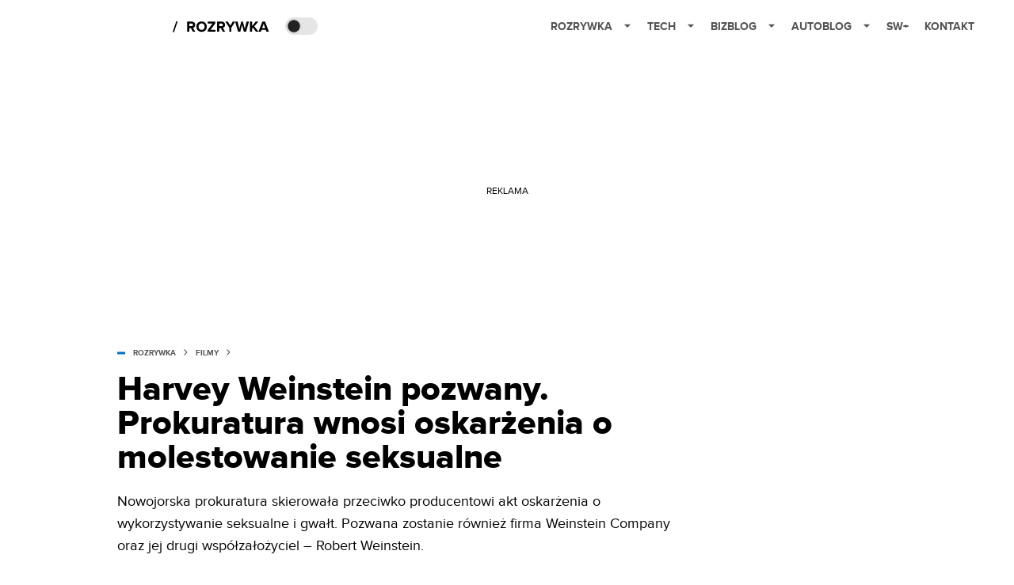

--- FILE ---
content_type: application/javascript; charset=utf-8
request_url: https://fundingchoicesmessages.google.com/f/AGSKWxUZjexxZri_31egA2hdE0f-pmJfHPeTDnET66FSLJ8Ur33W-ICYQRdJsANz3lEoWE2uYcrNVhR7CHNXGPoC8TLoV1pGNZ2ITBQYigatNHbSINKuYRgESNaVYMj0pHJbf5spkZfyK3ozsQ7Lf2ByFDPjY3x_v5RcL9TSBhLCfHmL_uUiHTQpjYmJ2g==/_/banner_control.php?/msnpop./470x030_/ads-holder..eu/ads/
body_size: -1284
content:
window['3aabd490-8568-4128-b204-2297dc7a0e2c'] = true;

--- FILE ---
content_type: application/javascript; charset=utf-8
request_url: https://rozrywka.spidersweb.pl/_next/static/chunks/7683-a7898bcc6e5a51d1.js
body_size: 1557
content:
"use strict";(self.webpackChunk_N_E=self.webpackChunk_N_E||[]).push([[7683],{87546:function(e,t,s){s.d(t,{a:function(){return r},k:function(){return i}});let i=[{title:"Rozrywka",link:"https://rozrywka.spidersweb.pl",menuItems:[{title:"Najnowsze",link:"https://rozrywka.spidersweb.pl/najnowsze",menuItems:""},{title:"Seriale",link:"https://rozrywka.spidersweb.pl/category/seriale",menuItems:""},{title:"Filmy",link:"https://rozrywka.spidersweb.pl/category/filmy",menuItems:""},{title:"VOD",link:"https://rozrywka.spidersweb.pl/category/vod",menuItems:""},{title:"Netflix",link:"https://rozrywka.spidersweb.pl/category/vod/netflix",menuItems:""},{title:"Disney+",link:"https://rozrywka.spidersweb.pl/tag/disney-plus",menuItems:""},{title:"HBO Max",link:"https://rozrywka.spidersweb.pl/tag/hbo-max",menuItems:""},{title:"SkyShowtime",link:"https://rozrywka.spidersweb.pl/tag/skyshowtime",menuItems:""},{title:"Canal+",link:"https://rozrywka.spidersweb.pl/tag/canal-online",menuItems:""},{title:"Co obejrzeć?",link:"https://rozrywka.spidersweb.pl/tag/co-obejrzec",menuItems:""},{title:"Gry",link:"https://rozrywka.spidersweb.pl/category/gry",menuItems:""},{title:"Media",link:"https://rozrywka.spidersweb.pl/category/media",menuItems:""},{title:"TV",link:"https://rozrywka.spidersweb.pl/category/tv",menuItems:""},{title:"Książki",link:"https://rozrywka.spidersweb.pl/category/ksiazki",menuItems:""},{title:"Audiobooki",link:"https://rozrywka.spidersweb.pl/category/audiobooki",menuItems:""},{title:"Dzieje się",link:"https://rozrywka.spidersweb.pl/category/dzieje-sie",menuItems:""},{title:"Dramy",link:"https://rozrywka.spidersweb.pl/category/dzieje-sie/dramy",menuItems:""},{title:"Horrory",link:"https://rozrywka.spidersweb.pl/tag/horrory",menuItems:""},{title:"Popularne seriale",link:"https://rozrywka.spidersweb.pl/popularne-seriale",menuItems:""},{title:"Tw\xf3rcy",link:"https://rozrywka.spidersweb.pl/tworcy",menuItems:""}]},{title:"Tech",link:"https://spidersweb.pl/tech",menuItems:[{title:"Technika",link:"https://spidersweb.pl/kategoria/nowe-technologie",menuItems:""},{title:"Sprzęt",link:"https://spidersweb.pl/kategoria/sprzet",menuItems:""},{title:"Oprogramowanie",link:"https://spidersweb.pl/kategoria/oprogramowanie",menuItems:""},{title:"Gry",link:"https://spidersweb.pl/kategoria/gry",menuItems:""},{title:"Foto",link:"https://spidersweb.pl/kategoria/foto",menuItems:""},{title:"Social media",link:"https://spidersweb.pl/kategoria/nowe-technologie/social-media",menuItems:""},{title:"Militaria",link:"https://spidersweb.pl/kategoria/nowe-technologie/militaria",menuItems:""},{title:"Nauka",link:"https://spidersweb.pl/kategoria/nauka",menuItems:""},{title:"RTV",link:"https://spidersweb.pl/kategoria/nowe-technologie/rtv",menuItems:""},{title:"Kosmos",link:"https://spidersweb.pl/kategoria/kosmos",menuItems:""},{title:"Poradniki",link:"https://spidersweb.pl/kategoria/poradniki",menuItems:""},{title:"Na topie",link:"https://spidersweb.pl/gorace-tematy",menuItems:""}]},{title:"Bizblog",link:"https://spidersweb.pl/bizblog",menuItems:[{title:"Praca IT",link:"https://theprotocol.it/",menuItems:""},{title:"Blog",link:"https://blog.theprotocol.it/",menuItems:""},{title:"Najnowsze",link:"https://bizblog.spidersweb.pl/najnowsze",menuItems:""},{title:"Biznes",link:"https://bizblog.spidersweb.pl/category/biznes",menuItems:""},{title:"Energetyka",link:"https://bizblog.spidersweb.pl/category/energetyka",menuItems:""},{title:"Gospodarka",link:"https://bizblog.spidersweb.pl/category/gospodarka",menuItems:""},{title:"Pieniądze",link:"https://bizblog.spidersweb.pl/category/pieniadze",menuItems:""},{title:"Prawo",link:"https://bizblog.spidersweb.pl/category/prawo",menuItems:""},{title:"Praca",link:"https://bizblog.spidersweb.pl/category/praca",menuItems:""},{title:"Zakupy",link:"https://bizblog.spidersweb.pl/category/zakupy",menuItems:""},{title:"Transport",link:"https://bizblog.spidersweb.pl/category/transport",menuItems:""},{title:"Zdrowie",link:"https://bizblog.spidersweb.pl/category/zdrowie",menuItems:""},{title:"Poradniki",link:"https://bizblog.spidersweb.pl/category/poradniki",menuItems:""}]},{title:"Autoblog",link:"https://autoblog.spidersweb.pl",menuItems:[{title:"Najnowsze",link:"https://autoblog.spidersweb.pl/najnowsze",menuItems:""},{title:"Wiadomości",link:"https://autoblog.spidersweb.pl/category/newsy",menuItems:""},{title:"Testy",link:"https://autoblog.spidersweb.pl/category/testy-aut-nowych",menuItems:""},{title:"Auta używane",link:"https://autoblog.spidersweb.pl/category/samochody-uzywane",menuItems:""},{title:"Porady",link:"https://autoblog.spidersweb.pl/category/porady",menuItems:""},{title:"Klasyki",link:"https://autoblog.spidersweb.pl/category/klasyki",menuItems:""},{title:"Ciekawostki",link:"https://autoblog.spidersweb.pl/category/ciekawostki",menuItems:""},{title:"Przegląd rynku",link:"https://autoblog.spidersweb.pl/category/przeglad-rynku",menuItems:""}]},{title:"SW+",link:"https://spidersweb.pl/plus",menuItems:""},{title:"Kontakt",link:"https://grupaspidersweb.pl/",menuItems:""}],r=[{name:"Gorące tematy",item:[{title:"Netflix",link:"https://rozrywka.spidersweb.pl/category/netflix",menuItems:""},{title:"Recenzje",link:"https://rozrywka.spidersweb.pl/typ/recenzje",menuItems:""},{title:"Opinia",link:"https://rozrywka.spidersweb.pl/typ/opinia",menuItems:""},{title:"Seriale",link:"https://rozrywka.spidersweb.pl/category/seriale",menuItems:""},{title:"Książki",link:"https://rozrywka.spidersweb.pl/category/ksiazki",menuItems:""},{title:"Audiobooki",link:"https://rozrywka.spidersweb.pl/category/audiobooki",menuItems:""}]},{name:"Na topie",item:[{title:"Disney Plus",link:"https://rozrywka.spidersweb.pl/tag/disney-plus",menuItems:""},{title:"Amazon Prime",link:"https://rozrywka.spidersweb.pl/tag/amazon-prime",menuItems:""},{title:"Stranger Things 4",link:"https://rozrywka.spidersweb.pl/tag/stranger-things",menuItems:""},{title:"Horrory",link:"https://rozrywka.spidersweb.pl/tag/horrory",menuItems:""},{title:"Player",link:"https://rozrywka.spidersweb.pl/tag/player",menuItems:""}]},{name:"Info",item:[{title:"Redakcja i kontakt",link:"https://rozrywka.spidersweb.pl/redakcja",menuItems:""},{title:"Wsp\xf3łpraca",link:"https://grupaspidersweb.pl",menuItems:""},{title:"Spider's Web",link:"https://spidersweb.pl/",menuItems:""},{title:"RSS",link:"https://rozrywka.spidersweb.pl/api/feed/feed-gn",menuItems:""}]}]},99101:function(e,t,s){s.d(t,{fy:function(){return y},Lb:function(){return u}});var i=s(88779),r=s(34169),a=s(52322),n=s(74605),o=s(83818),l=s(96568),p=s(39223),m=s(68329),k=s(90162);let u=(e,t,s)=>{let i={seo:{title:e.author.first_name+" "+e.author.last_name,canonical:"https://rozrywka.spidersweb.pl/author/"+e.author.slug,meta:[{content:e.author.description,type:{name:"description"}},{content:"pl_PL",type:{name:"og:locale"}},{content:"object",type:{name:"og:type"}},{content:e.author.name,type:{name:"og:title"}},{content:e.author.description,type:{name:"og:description"}},{content:"https://rozrywka.spidersweb.pl/author/"+e.author.slug,type:{name:"og:url"}},{content:"Rozrywka Spider&#039;s Web - Cyfrowy styl życia",type:{name:"og:site_name"}}]},type:"author"};return(0,a.jsxs)(a.Fragment,{children:[(0,a.jsx)(m.Z,{post:i}),(0,a.jsx)(p.h,{headerMenu:t,service:"rozrywka"}),(0,a.jsxs)("div",{className:"main main--".concat("rozrywka"," bg-main-bg-light dark:bg-main-bg-dark "),style:{minHeight:1e3},children:[(0,a.jsx)(k.Z,{authorUrl:"https://rozrywka.spidersweb.pl/author/"+e.author.slug,authorName:{title:e.author.first_name+" "+e.author.last_name},authorAvatar:"".concat("https://cdn-rb.spidersweb.pl","/authors/").concat(e.author.slug,"-262x262.webp"),authorDescription:e.author.description,authorStartDate:e.author.registration_date,authorPostCount:e.author.count,authorEmail:!1,authorSocial:e.author.socials}),(0,a.jsx)(n.Z,{...e}),(0,a.jsx)("div",{className:"container",children:(0,a.jsx)(l.Z,{btnLink:"/author/".concat(e.author.slug,"/page/"),currentPage:e.meta.currentPage,maxPage:e.meta.maxPage})})]}),(0,a.jsx)(o.$,{footerMenu:s})]})};var c=s(72251);let y=(e,t,s,i)=>{if(!e.posts)return(0,a.jsx)(r.gR,{...e});{let r={seo:{title:e.category.name,canonical:"https://rozrywka.spidersweb.pl"+"/".concat(t,"/")+e.category.slug,meta:[{content:e.category.description,type:{name:"description"}},{content:"pl_PL",type:{name:"og:locale"}},{content:"object",type:{name:"og:type"}},{content:e.category.name,type:{name:"og:title"}},{content:e.category.description,type:{name:"og:description"}},{content:"https://rozrywka.spidersweb.pl"+"/".concat(t,"/")+e.category.slug,type:{name:"og:url"}},{content:"Rozrywka Spider&#039;s Web - Cyfrowy styl życia",type:{name:"og:site_name"}}]},type:"category"};return(0,a.jsxs)(a.Fragment,{children:[(0,a.jsx)(m.Z,{post:r}),(0,a.jsx)(p.h,{headerMenu:s,service:"rozrywka"}),(0,a.jsxs)("div",{className:"main main--".concat("rozrywka"," ").concat(t," bg-main-bg-light dark:bg-main-bg-dark "),style:{minHeight:1e3},children:[(0,a.jsx)(c.Z,{isLoaded:!1,fields:{title:e.category.name},h1:!0}),(0,a.jsx)(n.Z,{...e}),(0,a.jsx)("div",{className:"container",children:(0,a.jsx)(l.Z,{btnLink:"".concat(e.meta.link),currentPage:e.meta.currentPage,maxPage:e.meta.maxPage})})]}),(0,a.jsx)(o.$,{footerMenu:i})]})}};(0,i.eI)("https://mrvjnpvowaqypfbbjivo.supabase.co","eyJhbGciOiJIUzI1NiIsInR5cCI6IkpXVCJ9.eyJpc3MiOiJzdXBhYmFzZSIsInJlZiI6Im1ydmpucHZvd2FxeXBmYmJqaXZvIiwicm9sZSI6ImFub24iLCJpYXQiOjE3NDczOTI3MjcsImV4cCI6MjA2Mjk2ODcyN30._T1nLGj4oR8YxUKeHaEsjb8caOZGmMBmzCRICQ5v54w")}}]);